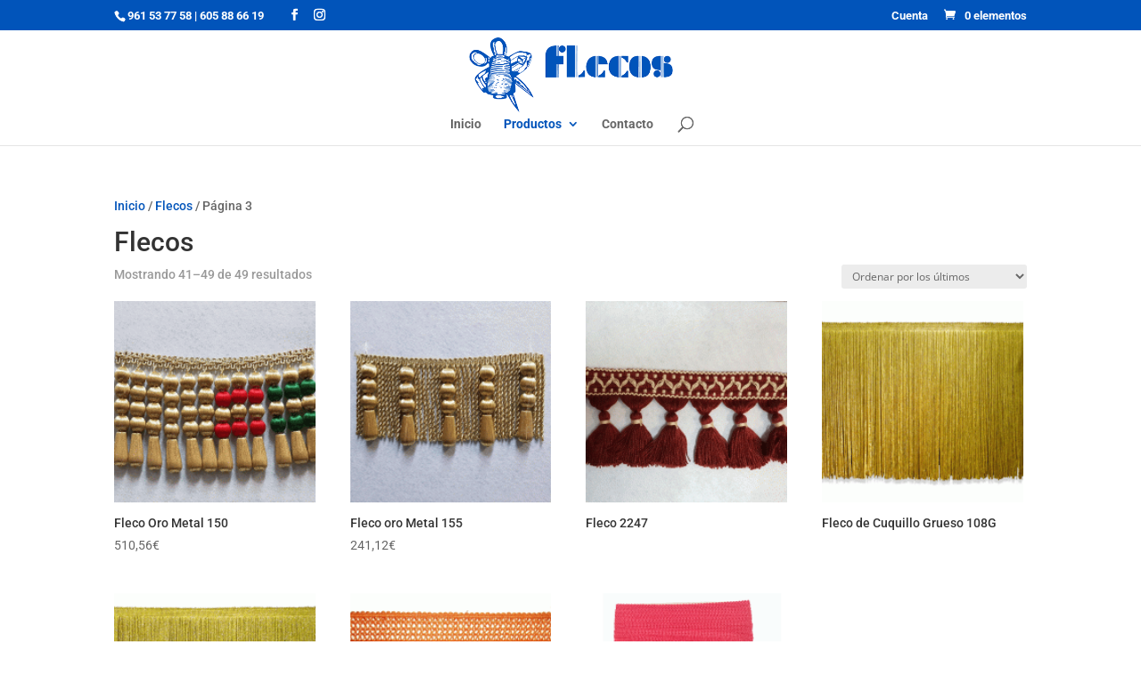

--- FILE ---
content_type: text/css
request_url: https://www.flecos.net/wp-content/themes/divihijo/style.css?ver=4.27.4
body_size: 13092
content:
/*
Theme Name: Divi hijo
Theme URI: https://www.flecos.net
Author: Maria
Author URI: https://espaciowww.com
Description: Tema hijo del tema Divi
Version: 1.0
Template: Divi
*/
 
/*@import url("../Divi/style.css");*/

body{font-family: 'roboto';}
.et_pb_scroll_top.et-pb-icon {background: #0154ba;}
.product_title {font-size: 30px;font-family: 'Roboto';font-weight: 400;border-bottom: 1px solid #0003;margin-bottom: 15px!important; margin-top:15px!important;} 
@media screen and (max-width: 980px) {#et-secondary-menu {display: block!important;padding-top: 9px!important;padding-bottom: 12px!important;}}

@media (max-width: 769px){.product_title {font-size: 20px;}}

.woocommerce-page .quantity input.qty, .woocommerce .quantity input.qty {
	font-weight: 500!important;font-size: 16px!important;color: #fff!important; border-radius: 3px;-webkit-box-shadow: none!important;box-shadow: none!important;border: none!important;background-color: #0154ba!important;height: 35px;margin-top:4px;}

a {color: #0154ba;}
.button{font-size:16px!important;}
.row.inline-btn {display: flex;}
a.et_pb_button.et_pb_custom_button_icon.et_hover_enabled.et_pb_bg_layout_light.banner-btn:hover{background: #0154ba;color: #fff;letter-spacing: 2px;}
/*table.wccpf_fields_table td.wccpf_label span{display:none;}*/
@media (max-width: 540px){.row.inline-btn {display: block;} a.et_pb_button.et_pb_custom_button_icon.et_hover_enabled.et_pb_bg_layout_light.banner-btn{margin-bottom:15px;}}
.quantity{padding-left:10px;}

.woocommerce ul.products li.product .woocommerce-loop-product__title{font-size: 14px!important;}
.woocommerce-product-details__short-description {margin-top: 30px;margin-bottom: 15px;}
.woocommerce nav.woocommerce-pagination {margin: 20px 0;}
table.wccpf_fields_table td.wccpf_value select {width: auto!important;}
table.wccpf_fields_table.color_rayon-wrapper{margin-bottom:20px;}
.woocommerce div.product form.cart .variations label {font-weight: 300;padding-left: 10px;}
@media (min-width: 1400px){table.wccpf_fields_table td.wccpf_value select {margin-left: 2.6em;}}
.woocommerce div.product form.cart .variations {margin-bottom: -5px;}
.woocommerce-variation {padding-left: 10px;}
.woocommerce div.product form.cart .variations td select {background-color: #ffffff;color: #3e3e3e!important;font-size: 13px;padding: 4px 8px;font-weight: 500;font-family: inherit;border: 1px solid #ddd;border-radius: 0px;}
.button.alt.disabled.wc-variation-selection-needed {font-size: 16px!important; color:#0154ba;}
.et_button_no_icon.woocommerce button.button.alt.disabled:hover{letter-spacing: 0px;color: #fff;background: #0154ba;border: 2px solid #fff;}
button.single_add_to_cart_button.button.alt{font-size:16px;}
button.single_add_to_cart_button.button.alt:hover {letter-spacing: 0px!important;font-size: 16px;color: #fff;background: #0154ba;}
.woocommerce-message a.button.wc-forward { background-color:#fff; font-size:16px;border: 2px solid #0154ba;}
.woocommerce-message a.button.wc-forward:hover {letter-spacing: 0px!important;background: #0154ba;color: #fff;border: 2px solid #fff;}
.woocommerce-error, .woocommerce-info, .woocommerce-message {font-size:16px!important;}
.woocommerce button.button:disabled, .woocommerce button.button:disabled[disabled] {font-size: 16px!important; color:#0154ba;}
.woocommerce button.button:disabled:hover, .woocommerce button.button:disabled[disabled]:hover{letter-spacing: 0px!important;font-size: 16px;color: #fff;background: #0154ba;}
.et_button_no_icon.woocommerce-page button.button:hover{letter-spacing:0px;background-color: #0154ba;color: #fff;}
a.woocommerce-button.button.invoice {font-size: 14px!important;letter-spacing: 2px;margin:5px!important;}
a.woocommerce-button.button.invoice:hover{color: #ffffff!important;background-color:#0154ba;opacity:9;letter-spacing: 2px;}
a.checkout-button.button.alt.wc-forward:hover {letter-spacing:0px;background-color: #0154ba!important;color: #fff!important;}

.no-cart a.button.product_type_simple,.no-cart a.button.product_type_variable {display: none;}

#migas-tienda nav.woocommerce-breadcrumb, #migas-tienda nav.woocommerce-breadcrumb a {color: #fff!important;}
.return-to-shop> a.button.wc-backward{letter-spacing:2px;}
.return-to-shop> a.button.wc-backward:hover {background: #0154ba;color: #fff;letter-spacing: 2px;}
.woocommerce #payment #place_order, .woocommerce-page #payment #place_order {letter-spacing: 2px;}

.custom-account-style .woocommerce-Button.button:hover:after {display:none;}
.custom-account-style .woocommerce .woocommerce-form-login .woocommerce-form-login__submit:hover {font-size: 14px;color: #0154ba!important;background-color: transparent;border-color: #0154ba;}
.custom-account-style .woocommerce .woocommerce-error, .custom-account-style .woocommerce .woocommerce-info, .custom-account-style .woocommerce .woocommerce-message {background-color: #0154ba;}

.custom-account-style a.woocommerce-button.button.view:hover {color: #ffffff!important;background-color: #0154ba;opacity: 9;}
.custom-account-style a.woocommerce-button.button.view {letter-spacing: 2px;font-size: 14px!important;}
.custom-account-style .woocommerce .woocommerce-info .button {opacity: 9;background: #fff;letter-spacing: 2px;font-size: 14px!important;}
a.showlogin {text-decoration: underline;}





/*
.custom-account-style .woocommerce-Button.button:hover {background-color: #fff;color: #0154ba!important;padding-right: 1em;}
.custom-account-style a.woocommerce-Button.button {letter-spacing: 2px;}
.custom-account-style a.woocommerce-Button.button:hover {letter-spacing: 2px;}
*/

@media (min-width: 981px){.woocommerce ul.products.columns-3 li.product, .woocommerce-page ul.products.columns-3 li.product {width: 22%!important;margin-right: 28px;}}

.et_pb_all_tabs {background-color: #f0f0f0!important;} ul.et_pb_tabs_controls{background-color: transparent!important;} ul.et_pb_tabs_controls:after {border-top: none!important;}


/*Create Mansonory styles for archive pages*/
.search #left-area{-moz-column-count: 3; column-count: 3; -moz-column-gap: 40px; column-gap: 40px;}
.search #left-area .et_pb_post{overflow: hidden; page-break-inside: avoid;break-inside: avoid-column;width: 100%;background-color: #fff;word-wrap: break-word;display: inline-block;}
.search #left-area .et_pb_post h2.entry-title{font-size: 18px;display: inline-block;}
.search #left-area .et_pb_post>h2 {display: none;}
.search #left-area .et_pb_post.format-link,.search #left-area .et_pb_post.format-quote,.search #left-area .et_pb_post.format-audio{padding: 0;}
.search .et_pb_post .et_pb_image_container,.search .et_pb_post .et_main_video_container,.search .et_pb_post .et_audio_content,.search .et_pb_post .et_pb_slider {margin: -20px -20px 10px;}
.search .et_pb_post .et_pb_slider .et_pb_slide {min-height: 180px;}
.search .pagination {padding: 20px 0;}
.search #left-area .et_pb_post p.post-meta{display:none;}
.search #left-area .et_pb_post h1{display:none;}
.search #left-area .et_pb_post h3{display:none;}
.search #left-area .et_pb_post h4{display:none;}
.search #left-area .et_pb_post h5{display:none;}
.search #left-area .et_pb_post h6{display:none;}
.search-no-results div#left-area {column-count:1!important;column-gap: normal!important; }
.search #left-area .et_pb_post img {max-width:238px; min-height:238px;}



/*Media Queries*/
@media screen and (max-width: 980px) {.search #left-area{-moz-column-count: 2;column-count: 2; -moz-column-gap: 60px;column-gap: 60px;}}
@media screen and (max-width: 767px) {.search #left-area{-moz-column-count: 1; column-count: 1;}.search .et_pb_post.format-audio .et_audio_content{margin: 0;}.search #left-area .et_pb_post.format-audio .et_audio_container .mejs-controls div.mejs-time-rail,.search #left-area .et_pb_post.format-audio .et_audio_container .mejs-controls .mejs-time-rail .mejs-time-total{min-width:300px!important; width: 300px!important; }}
.search #left-area .et_pb_post h6{display:none;}
.wp-pagenavi a:hover, .wp-pagenavi span.current {color: #0154ba!important; padding:10px;}
.wp-pagenavi>a.previouspostslink, .wp-pagenavi>a.nextpostslink { padding: 10px;}
.wp-pagenavi>a.page.larger { padding: 10px;}
.search #left-area .et_pb_post p {display: none;}
.search .et_pb_post h2 a {font-size:14px!important;}
.search .entry-featured-image-url {margin-bottom: 10px;}
.woocommerce-product-gallery__trigger {display:none;}

.wp-pagenavi {float: right;}

/* Enable Search on Mobile for Divi Centered and Centered Inline Logo Headers */
@media (max-width: 980px) {
    /* make search icon visible */
    .et_header_style_centered #et_top_search, 
    .et_vertical_nav.et_header_style_centered #main-header #et_top_search,
    .et_header_style_split #et_top_search, 
    .et_vertical_nav.et_header_style_split #main-header #et_top_search {
        display: block !important;
        float: right;
        z-index: 99999;
    }
    /* align search icon for Centered header */
    .et_header_style_centered #et_search_icon:before {
        top: 7px;
        left: -3px;
    }
    /* align search icon for Centered Inline Logo header*/
    .et_header_style_split #et_search_icon:before {
        margin-top: 0;
        left: -3px;
    }
    /* make search field visible */
    .et_header_style_centered .et_search_outer, 
    .et_header_style_split .et_search_outer {
        display: block;
    }
    /* set max-width for search form container */
    .et_header_style_centered .container.et_search_form_container,
    .et_header_style_split .container.et_search_form_container.et_pb_search_visible,
    .et_header_style_split .container.et_search_form_container.et_pb_search_form_hidden {
        max-width: 100% !important;
    }
    /* apply in-animation for search form container */
    .et_header_style_centered .container.et_search_form_container.et_pb_search_visible,
    .et_header_style_split .container.et_search_form_container.et_pb_search_visible {
        z-index: 999;
        -webkit-animation: fadeInTop 1s 1 cubic-bezier(.77,0,.175,1);
        -moz-animation: fadeInTop 1s 1 cubic-bezier(.77,0,.175,1);
        -o-animation: fadeInTop 1s 1 cubic-bezier(.77,0,.175,1);
        animation: fadeInTop 1s 1 cubic-bezier(.77,0,.175,1);
    }
    /* apply out-animation for menu bar elements */
    .et_header_style_centered .et_pb_menu_hidden #et_search_icon:before, 
    .et_header_style_centered .et_pb_menu_hidden .mobile_menu_bar,
    .et_header_style_centered .et_pb_menu_hidden .select_page,
    .et_header_style_split .et_pb_menu_hidden #et_search_icon:before, 
    .et_header_style_split .et_pb_menu_hidden .mobile_menu_bar,
    .et_header_style_split .et_pb_menu_hidden .select_page {
        opacity: 0;
        -webkit-animation: fadeOutBottom 1s 1 cubic-bezier(.77,0,.175,1);
        -moz-animation: fadeOutBottom 1s 1 cubic-bezier(.77,0,.175,1);
        -o-animation: fadeOutBottom 1s 1 cubic-bezier(.77,0,.175,1);
        animation: fadeOutBottom 1s 1 cubic-bezier(.77,0,.175,1);
    }
    /* apply in-animation for "Select Page" container */
    .et_header_style_centered .et_pb_menu_visible .select_page,
    .et_header_style_split .et_pb_menu_visible .select_page {
        opacity: 1;
        -webkit-animation: fadeInBottom 1s 1 cubic-bezier(.77,0,.175,1);
        -moz-animation: fadeInBottom 1s 1 cubic-bezier(.77,0,.175,1);
        -o-animation: fadeInBottom 1s 1 cubic-bezier(.77,0,.175,1);
        animation: fadeInBottom 1s 1 cubic-bezier(.77,0,.175,1);
    }
    /* adjust close search icon horizontal positioning */
    .et_header_style_centered span.et_close_search_field,
    .et_header_style_split span.et_close_search_field {
        right: 5px;
    }
    /* adjust search form input horizontal positioning */
    .et_header_style_centered .et-search-form input,
    .et_header_style_split .et-search-form input {
       left: 10px;
       right: auto;
    }
    /* adjust search form input and close icon vertical positioning */
    .et_header_style_centered .et-search-form input, 
    .et_header_style_centered span.et_close_search_field,
    .et_vertical_nav.et_header_style_centered .et-search-form input, 
    .et_vertical_nav.et_header_style_centered span.et_close_search_field,
    .et_header_style_split .et-search-form input, 
    .et_header_style_split span.et_close_search_field  {
        top: unset !important;
        line-height: 2em;
    }
    .et_header_style_centered span.et_close_search_field,
    .et_header_style_split span.et_close_search_field  {
        bottom: 20px;
    }
    /* set width values for search form */
    .et_header_style_centered .et-search-form,
    .et_header_style_split .et-search-form {
        width: 100% !important;
        max-width: 100% !important;
        bottom: 20px;
    }
    /* adjust close search icon top margin */
    .et_header_style_centered .et_close_search_field:after,
    .et_header_style_split .et_close_search_field:after {
        margin-top: -2px;
    }
}


/* Footer menu */
ul.bottom-nav {
    display: inline-block;
    position: relative;
    padding-left: 0px;
    padding-top: 1em;
}

ul.bottom-nav>li {
    display: inline-block;
    padding: 0 10px;
}


